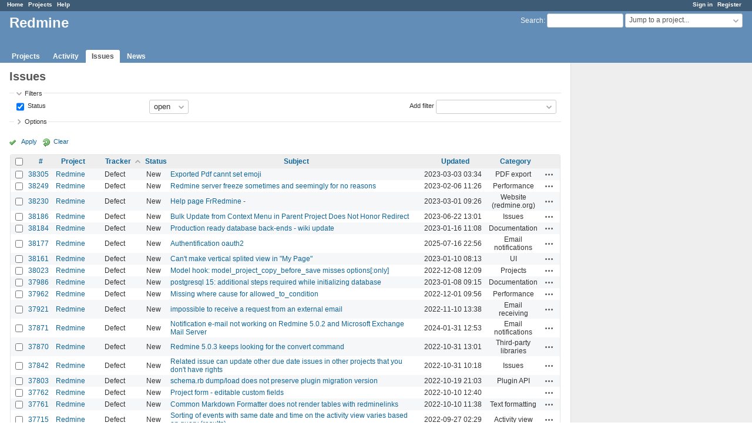

--- FILE ---
content_type: text/html; charset=utf-8
request_url: https://www.google.com/recaptcha/api2/aframe
body_size: 268
content:
<!DOCTYPE HTML><html><head><meta http-equiv="content-type" content="text/html; charset=UTF-8"></head><body><script nonce="le3a9wTKxRqk4IL7MSm5vg">/** Anti-fraud and anti-abuse applications only. See google.com/recaptcha */ try{var clients={'sodar':'https://pagead2.googlesyndication.com/pagead/sodar?'};window.addEventListener("message",function(a){try{if(a.source===window.parent){var b=JSON.parse(a.data);var c=clients[b['id']];if(c){var d=document.createElement('img');d.src=c+b['params']+'&rc='+(localStorage.getItem("rc::a")?sessionStorage.getItem("rc::b"):"");window.document.body.appendChild(d);sessionStorage.setItem("rc::e",parseInt(sessionStorage.getItem("rc::e")||0)+1);localStorage.setItem("rc::h",'1768380869068');}}}catch(b){}});window.parent.postMessage("_grecaptcha_ready", "*");}catch(b){}</script></body></html>

--- FILE ---
content_type: text/css
request_url: https://www.redmine.org/stylesheets/application.css?1679302129
body_size: 16275
content:
html, body { min-height: 100vh; }
html {overflow-y:scroll;}
body { font-family: Verdana, sans-serif; font-size: 12px; color:#333; margin: 0; padding: 0; min-width: 900px; }

h1, h2, h3, h4, h5, h6 {font-family: "Trebuchet MS", Verdana, sans-serif;padding: 2px 10px 1px 0px;margin: 0 0 10px 0;}
#content h1, h2, h3, h4, h5, h6 {color: #555;}
h2 {font-size: 20px;}
h3 {font-size: 16px;}
h4 {font-size: 13px; border-bottom: 1px solid #ccc; font-weight:normal;}
pre, code {font-family: Consolas, Menlo, "Liberation Mono", Courier, monospace;}
.wiki h1 {font-size: 2em;}
.wiki h2 {font-size: 1.8em;}
.wiki h3 {font-size: 1.5em;}
.wiki h4 {font-size: 1.2em; border: none; font-weight: bold;}
.wiki h5 {font-size: 1em;}
.wiki h6 {font-size: 1em; color: #8e8e8e;}

/***** Layout *****/
div#wrapper, div#wrapper2, div#wrapper3 { min-height: inherit; }
#wrapper {background: white;overflow: hidden;}
#wrapper3 { display: flex; flex-direction: column; }

#top-menu {background: #3E5B76; color: #fff; height:1.8em; font-size: 0.8em; padding: 2px 10px 0px 12px;}
#top-menu ul {margin: 0;  padding: 0;}
#top-menu li {
  float:left;
  list-style-type:none;
  margin: 0px 0px 0px 0px;
  padding: 0px 0px 0px 0px;
  white-space:nowrap;
}
#top-menu a {color: #fff; margin-right: 8px; font-weight: bold;}
#top-menu #loggedas { float: right; margin-right: 0.5em; color: #fff; }

#account {float:right;}

#header {min-height:5.3em;margin:0;background-color:#628DB6;color:#f8f8f8; padding: 4px 16px 20px 16px; position:relative;}
#header a {color:#f8f8f8;}
#header h1 { overflow: hidden; text-overflow: ellipsis; white-space: nowrap;}
#header h1 .breadcrumbs { display:block; font-size: .5em; font-weight: normal; }

#quick-search {float:right;}
#quick-search #q {width:130px; height:24px; box-sizing:border-box; vertical-align:middle; border:1px solid #ccc; border-radius:3px;}
#quick-search form {float:left; margin-right:3px;}
#quick-search form input {margin-top:0; margin-bottom:0;}
#quick-search form label {vertical-align:middle;}
#quick-search #project-jump {float:left;}

#main-menu {position: absolute;  bottom: 0px;  left: 10px; margin-right: -500px; width: 100%;}
#main-menu ul {margin: 0;  padding: 0; width: 100%; white-space: nowrap;}
#main-menu li {
  float:none;
  list-style-type:none;
  margin: 0px 2px 0px 0px;
  padding: 0px 0px 0px 0px;
  white-space:nowrap;
  display:inline-block;
}
#main-menu li a {
  display: block;
  color: #fff;
  text-decoration: none;
  font-weight: bold;
  margin: 0;
  padding: 4px 10px 4px 10px;
  border-top-left-radius: 3px;
  border-top-right-radius: 3px;
}
#main-menu li a:hover {background: #759FCF; color: #fff; }
#main-menu li:hover ul.menu-children, #main-menu li ul.menu-children.visible {display: block;}
#main-menu li a.selected, #main-menu li a.selected:hover {background: #fff; color: #555; }
#main-menu li a.new-object {background-color: #759FCF; }

#main-menu .menu-children {
  display: none;
  position:absolute;
  width: inherit;
  z-index:45;
  background-color:#fff;
  border-right: 1px solid #759FCF;
  border-bottom: 1px solid #759FCF;
  border-left: 1px solid #759FCF;
}
#main-menu .menu-children li {float:left; clear:both; width:100%;}
#main-menu .menu-children li a {color: #555; background-color:#fff; font-weight:normal; border-radius: 0;}
#main-menu .menu-children li a:hover {color: #fff; background-color: #759FCF;}

#main-menu .tabs-buttons {
  right: 6px;
  background-color: transparent;
  border-bottom-color: transparent;
}

#admin-menu ul {margin: 0;  padding: 0;}
#admin-menu li {margin: 0;  padding: 0 0 6px 0; list-style-type:none;}

#main {flex-grow: 2; display: flex; flex-direction: row-reverse;}

#sidebar{ flex-shrink: 0; padding-left: 20px; padding-right: 8px; background: #EEEEEE; border-left: 1px solid #ddd}
@media screen and (min-width: 0px) and (max-width: 1089px) {#sidebar{width: 22%;}}
@media screen and (min-width: 1090px) and (max-width: 1279px) {#sidebar{width: 240px;}}
@media screen and (min-width: 1280px) and (max-width: 1599px) {#sidebar{width: 280px;}}
@media screen and (min-width: 1600px) and (max-width: 1919px) {#sidebar{width: 320px;}}
@media screen and (min-width: 1920px) and (max-width: 2559px) {#sidebar{width: 360px;}}
@media screen and (min-width: 2560px) {#sidebar{width: 380px;}}
#sidebar h3{ font-size: 14px; margin-top:14px; color: #666;  }
#sidebar hr{ width: 100%; margin: 0 auto; height: 1px; background: #ccc; border: 0; }
* html #sidebar hr{ width: 95%; position: relative; left: -6px; color: #ccc; }
#sidebar .contextual { margin-right: 1em; }
#sidebar ul, ul.flat {margin: 0;  padding: 0;}
#sidebar ul li, ul.flat li {list-style-type:none;margin: 0px 2px 0px 0px; padding: 0px 0px 0px 0px;}
#sidebar div.wiki ul {margin:inherit; padding-left:40px;}
#sidebar div.wiki ul li {list-style-type:inherit;}
#sidebar a.icon-only {opacity: 0.4; margin-left: 5px;}
#sidebar a.icon-only:hover {opacity: 1;}
#sidebar span.icon-warning {margin-left: 5px;}
#sidebar li input[type=checkbox] {height: 20px;}

#content { flex-grow: 1; background-color: #fff; margin: 0px; padding: 10px 16px 10px 16px; overflow-x: auto;}
html>body #content { min-height: 600px; }
* html body #content { height: 600px; } /* IE */

#main.nosidebar #sidebar{ display: none; }

#footer {clear: both; border-top: 1px solid #bbb; font-size: 0.9em; color: #aaa; padding: 5px; text-align:center; background:#fff;}

#login-form {margin:5em auto 2em auto; padding:20px; width:340px; border:1px solid #FDBF3B; background-color:#FFEBC1; border-radius:4px; box-sizing: border-box;}
#login-form label {display:block; margin-bottom:5px; font-weight:bold;}
#login-form label[for=autologin] {font-weight:normal;}
#login-form input {height: 29px;}
#login-form input[type=text], #login-form input[type=password], #login-form input[type=submit] {display: block; width: 100%;}
#login-form input[type=text], #login-form input[type=password] {margin-bottom: 15px;}
#login-form a.lost_password {float:right; font-weight:normal;}
#login-form input#openid_url {background:#fff url(../images/openid-bg.gif) no-repeat 4px 50%; padding-left:24px !important;}
#login-form h3 {text-align: center;}

div.modal { border-radius:5px; background:#fff; z-index:50; padding:4px;}
div.modal h3.title {display:none;}
div.modal p.buttons {text-align:right; margin-bottom:0;}
div.modal .box p {margin: 0.3em 0;}

.clear:after{ content: "."; display: block; height: 0; clear: both; visibility: hidden; }

.mobile-show {display: none;}
.hidden {display: none;}
.inline-flex {display: inline-flex;}

/***** Links *****/
a, a:link, a:visited{ color: #169; text-decoration: none; }
a:hover, a:active{ color: #c61a1a; text-decoration: underline;}
a img{ border: 0; }

a.issue.closed, a.issue.closed:link, a.issue.closed:visited { color: #999; text-decoration: line-through; }
a.project.closed, a.project.closed:link, a.project.closed:visited { color: #999; }
a.user.locked, a.user.locked:link, a.user.locked:visited {color: #999;}

#sidebar a.selected {line-height:1.7em; padding:1px 3px 2px 2px; margin-left:-2px; background-color:#9DB9D5; color:#fff; border-radius:2px;}
#sidebar a.selected:hover {text-decoration:none;}
#admin-menu a {line-height:1.7em;}
#admin-menu a.selected {padding-left: 20px !important; background-position: 2px 40%;}

a.collapsible {padding-left: 12px; }

a#toggle-completed-versions {color:#999;}

/***** Dropdown *****/
.drdn {position:relative;}
.drdn-trigger {
  box-sizing:border-box;
  overflow:hidden;
  text-overflow:ellipsis;
  white-space:nowrap;
  cursor:pointer;
  user-select:none;
  -moz-user-select:none;
  -webkit-user-select:none;
}
.drdn-content {
  display:none;
  position:absolute;
  right:0px;
  top:25px;
  min-width:100px;
  background-color:#fff;
  border:1px solid #ccc;
  border-radius:4px;
  color:#555;
  z-index:99;
}
.drdn.expanded .drdn-content {display:block;}

.drdn-content .quick-search {margin:8px;}
.drdn-content .autocomplete {box-sizing: border-box; width:100% !important; height:28px;}
.drdn-content .autocomplete:focus {border-color:#5ad;}
.drdn-items {max-height:400px; overflow:auto;}
div + .drdn-items {border-top:1px solid #ccc;}
.drdn-items>* {
  display:block;
  border:1px solid #fff;
  overflow:hidden;
  text-overflow: ellipsis;
  white-space:nowrap;
  padding:4px 8px;
}
.drdn-items>a:hover {text-decoration:none;}
.drdn-items>*:focus {border:1px dotted #bbb;}

.drdn-items.selection>*:before {
  content:' ';
  display:inline-block;
  line-height:1em;
  width:1em;
  height:1em;
  margin-right:4px;
  font-weight:bold;
}
.drdn-items.selection>*.selected:before {
  content:"\2713 ";
}
.drdn-items.selection:empty {
  border: none;
}
.drdn-items>span {color:#999;}

.contextual .drdn-content {top:18px;}
.contextual .drdn-items {padding:2px; min-width: 160px;}
.contextual .drdn-items>a {padding: 5px 8px;}
.contextual .drdn-items>a.icon {padding-left: 24px; background-position-x: 4px;}
.contextual .drdn-items>a:hover {color:#2A5685; border:1px solid #628db6; background-color:#eef5fd; border-radius:3px;}

#project-jump.drdn {width:200px;display:inline-block;}
#project-jump .drdn-trigger {
  width:100%;
  height:24px;
  display:inline-block;
  padding:3px 18px 3px 6px;
  border-radius:3px;
  border:1px solid #ccc;
  margin:0 !important;
  vertical-align:middle;
  color:#555;
  background:#fff url(../images/arrow_down.png) no-repeat 97% 50%;
}
#project-jump .drdn.expanded .drdn-trigger {background-image:url(../images/arrow_up.png);}
#project-jump .drdn-content {width:280px;}
#project-jump .drdn-items>* {color:#555 !important;}
#project-jump .drdn-items>a:hover {background-color:#759FCF; color:#fff !important;}

/***** Tables *****/
table.list, .table-list { border: 1px solid #e4e4e4; width: 100%; margin-bottom: 4px; border-radius: 3px; border-spacing: 0; overflow: hidden;}
table.list th, .table-list-header { background-color:#EEEEEE; padding: 4px; white-space:nowrap; font-weight:bold; }
table.list td {text-align:center; vertical-align:middle; padding-right:10px;}
table.list td.id { width: 2%; text-align: center;}
table.list td.name, table.list td.description, table.list td.subject, table.list td.parent-subject, table.list td.comments, table.list td.roles, table.list td.attachments, table.list td.text,  table.list td.short_description {text-align: left;}

table.list td.attachments span {display: block; height: 16px;}
table.list td.attachments span a.icon-download {display: inline-block; visibility: hidden;}
table.list td.attachments span:hover a.icon-download {visibility: visible;}
table.list td.tick {width:15%}
table.list td.checkbox { width: 15px; padding: 2px 0 0 0; }
table.list .checkbox input {padding:0px; height: initial;}
table.list td.buttons, div.buttons { white-space:nowrap; text-align: right; }
table.list td.buttons a, div.buttons a { margin-right: 0.6em; }
table.list td.buttons a:last-child, div.buttons a:last-child { margin-right: 0; }
table.list td.buttons img, div.buttons img {vertical-align:middle;}
table.list td.reorder {width:15%; white-space:nowrap; text-align:center; }
table.list table.progress td {padding-right:0px;}
table.list caption { text-align: left; padding: 0.5em 0.5em 0.5em 0; }
table.list tr.overdue td.due_date  { color: #c22; }
#role-permissions-trackers table.list th {white-space:normal;}

.table-list-cell {display: table-cell; vertical-align: top; padding:2px; }
.table-list div.buttons {width: 15%;}

tr.project td.name a { white-space:nowrap; }
tr.project.closed, tr.project.archived { color: #aaa; }
tr.project.closed a, tr.project.archived a { color: #aaa; }

tr.issue { text-align: center; white-space: nowrap; }
tr.issue td.subject, tr.issue td.parent-subject, tr.issue td.category, td.assigned_to, td.last_updated_by, tr.issue td.string, tr.issue td.text, tr.issue td.list, tr.issue td.relations, tr.issue td.parent { white-space: normal; }
tr.issue td.relations { text-align: left; }
tr.issue td.done_ratio table.progress { margin-left:auto; margin-right: auto;}
tr.issue td.relations span {white-space: nowrap;}
table.issues td.block_column {color:#777; font-size:90%; padding:4px 4px 4px 24px; text-align:left; white-space:normal;}
table.issues td.block_column span {font-weight: bold; display: block; margin-bottom: 4px;}
table.issues td.block_column pre {white-space:normal;}

tr.idnt td.subject, tr.idnt td.name {background: url(../images/arrow_right.png) no-repeat 2px 50%;}
tr.idnt-1 td.subject, tr.idnt-1 td.name {padding-left: 24px; background-position: 8px 50%;}
tr.idnt-2 td.subject, tr.idnt-2 td.name {padding-left: 40px; background-position: 24px 50%;}
tr.idnt-3 td.subject, tr.idnt-3 td.name {padding-left: 56px; background-position: 40px 50%;}
tr.idnt-4 td.subject, tr.idnt-4 td.name {padding-left: 72px; background-position: 56px 50%;}
tr.idnt-5 td.subject, tr.idnt-5 td.name {padding-left: 88px; background-position: 72px 50%;}
tr.idnt-6 td.subject, tr.idnt-6 td.name {padding-left: 104px; background-position: 88px 50%;}
tr.idnt-7 td.subject, tr.idnt-7 td.name {padding-left: 120px; background-position: 104px 50%;}
tr.idnt-8 td.subject, tr.idnt-8 td.name {padding-left: 136px; background-position: 120px 50%;}
tr.idnt-9 td.subject, tr.idnt-9 td.name {padding-left: 152px; background-position: 136px 50%;}

table.issue-report {table-layout:fixed;}
.issue-report-graph {width: 75%; margin: 2em 0;}

tr.entry { border: 1px solid #f8f8f8; }
tr.entry td { white-space: nowrap; }
tr.entry td.filename {width:30%; text-align:left;}
tr.entry td.filename_no_report {width:70%; text-align:left;}
tr.entry td.size { text-align: right; font-size: 90%; }
tr.entry td.revision, tr.entry td.author { text-align: center; }
tr.entry td.age { text-align: right; }
tr.entry.file td.filename a { margin-left: 16px; }
tr.entry.file td.filename_no_report a { margin-left: 16px; }

tr span.expander, .gantt_subjects div > span.expander {background-position: 2px 50%; padding-left: 8px; margin-left: 0; cursor: pointer;}
.gantt_subjects div > span.expander {padding-left: 12px;}
.gantt_subjects div > span .icon-gravatar {float: none;}

tr.changeset { height: 20px }
tr.changeset ul, ol { margin-top: 0px; margin-bottom: 0px; }
tr.changeset td.revision_graph { width: 15%; background-color: #fffffb; }
tr.changeset td.author { text-align: center; width: 15%; white-space:nowrap;}
tr.changeset td.committed_on { text-align: center; width: 15%; white-space:nowrap;}

table.files tbody th {text-align:left;}
table.files tr.file td.filename { text-align: left; padding-left: 24px; }
table.files tr.file td.digest { font-size: 80%; }

table.members td.roles, table.memberships td.roles { width: 45%; }

table.messages td.last_message {text-align:left;}
tr.message { height: 2.6em; }
tr.message td.created_on { white-space: nowrap; }
tr.message td.last_message { font-size: 80%; white-space: nowrap; }
tr.message.sticky td.subject { font-weight: bold; }

body.avatars-on #replies .message.reply {padding-left: 32px;}
#replies .reply:target h4.reply-header {background-color:#DDEEFF;}
#replies h4 img.gravatar {margin-left:-32px;}

tr.version.closed, tr.version.closed a { color: #999; }
tr.version td.name { padding-left: 20px; }
tr.version td.date, tr.version td.status, tr.version td.sharing { text-align: center; white-space:nowrap; }

tr.member td.icon-user, #principals_for_new_member .icon-user {background:transparent;}

tr.user td {width:13%;white-space: nowrap;}
td.username, td.firstname, td.lastname, td.email {text-align:left !important;}
tr.user td.email { width:18%; }
tr.user.locked, tr.user.registered { color: #aaa; }
tr.user.locked a, tr.user.registered a { color: #aaa; }

table.permissions td.role {color:#999;font-size:90%;font-weight:normal !important;text-align:center;vertical-align:bottom;}
table.permissions tr.group>td:nth-of-type(1),
table.tracker-summary tr.group>td:nth-of-type(1) {font-weight: bold;}

tr.wiki-page-version td.updated_on, tr.wiki-page-version td.author {text-align:center;}

tr.time-entry { text-align: center; white-space: nowrap; }
tr.time-entry td.issue, tr.time-entry td.comments, tr.time-entry td.subject, tr.time-entry td.activity, tr.time-entry td.project { text-align: left; white-space: normal; }
td.hours { text-align: right; font-weight: bold; padding-right: 0.5em; }
td.hours .hours-dec { font-size: 0.9em; }

table.plugins td { vertical-align: middle; }
table.plugins td.configure { text-align: right; padding-right: 1em; }
table.plugins span.name { font-weight: bold; display: block; margin-bottom: 6px; }
table.plugins span.description { display: block; font-size: 0.9em; }
table.plugins span.url { display: block; font-size: 0.9em; }

table.list.enumerations {table-layout: fixed; margin-bottom: 2em;}

tr.group td { padding: 0.8em 0 0.5em 0.3em; border-bottom: 1px solid #ccc; text-align:left; background-color: #fff;}
tr.group span.count {top:-1px;}
tr.group span.name {font-weight:bold;}
tr.group span.totals {color: #aaa; font-size: 80%;}
tr.group span.totals .value {font-weight:bold; color:#777;}
tr.group a.toggle-all { color: #aaa; font-size: 80%; display:none; float:right; margin-right:4px;}
tr.group:hover a.toggle-all { display:inline;}
a.toggle-all:hover {text-decoration:none;}

table.list tbody tr.group:hover { background-color:inherit; }

table td {padding:2px;}
table p {margin:0;}

table.list:not(.odd-even) tbody tr:nth-child(odd), .odd, #issue-changesets div.changeset:nth-child(odd) { background-color:#f6f7f8; }
table.list:not(.odd-even) tbody tr:nth-child(even), .even, #issue-changesets div.changeset:nth-child(even) { background-color: #fff; }
table.list:not(.odd-even) tbody tr:nth-child(odd):hover, .odd:hover, #issue-changesets div.changeset:nth-child(odd):hover,
table.list:not(.odd-even) tbody tr:nth-child(even):hover, .even:hover, #issue-changesets div.changeset:nth-child(even):hover { background-color:#ffffdd; }

tr.builtin td.name {font-style:italic;}

a.sort { padding-right: 16px; background-position: 100% 50%; background-repeat: no-repeat; }

table.boards a.board { background: url(../images/comment.png) no-repeat 0% 50%; padding-left: 20px; }
table.boards td.last-message {text-align:left;font-size:80%;}

div.table-list.boards .table-list-cell.name {width: 30%;}

#query_form_content {font-size:90%;}
#query_form_with_buttons > p.contextual {font-size:12px; margin:12px 0px;}

.query_sort_criteria_count {
  display: inline-block;
  min-width: 1em;
}

.query-columns>span {
  display:inline-block;
  height:100%;
  vertical-align: middle;
}
.query-columns label {
  display:block;
}
.query-columns .buttons input[type=button] {
  width:35px;
  display:block;
}
.query-columns select {
  min-width:150px;
}

.query-totals {text-align:right; margin-top:-2.3em;}
.query-totals>span:not(:first-child) {margin-left:0.6em;}
.query-totals .value {font-weight:bold;}
body.controller-timelog .query-totals {margin-top:initial;}

td.center {text-align:center;}

#watchers select {width: 95%; display: block;}
#watchers img.gravatar {margin: 0 4px 2px 0;}
#users_for_watcher img.gravatar {padding-bottom: 2px; margin-right: 4px;}

span#watchers_inputs {overflow:auto; display:block;}
span.search_for_watchers {display:block;}
span.search_for_watchers, span.add_attachment {font-size:80%; line-height:2.5em;}
span.add_attachment a {padding-left:16px; background: url(../images/bullet_add.png) no-repeat 0 50%; }

input:disabled, select:disabled, textarea:disabled {
  cursor: not-allowed;
  color: graytext;
  background-color: #ebebe4;
}


.highlight { background-color: #FCFD8D;}
.highlight.token-1 { background-color: #faa;}
.highlight.token-2 { background-color: #afa;}
.highlight.token-3 { background-color: #aaf;}

.box{
  padding:6px;
  margin-bottom: 10px;
  background-color:#f6f6f6;
  color:#505050;
  line-height:1.5em;
  border: 1px solid #e4e4e4;
  word-wrap: break-word;
  border-radius: 3px;
}

div.square {
  border: 1px solid #999;
  float: left;
  margin: .3em .4em 0 .4em;
  overflow: hidden;
  width: .6em; height: .6em;
}
.contextual {float:right; white-space: nowrap; line-height:1.4em;margin:5px 0px; padding-left: 10px; font-size:0.9em;}
.contextual .icon {padding-top: 2px; padding-bottom: 3px;}
.contextual input, .contextual select {font-size:0.9em;}
.message .contextual { margin-top: 0; }

.splitcontent {overflow: auto; display: flex; flex-wrap: wrap;}
.splitcontentleft {flex: 1; margin-right: 5px;}
.splitcontentright {flex: 1; margin-left: 5px;}
.splitcontenttop {flex: 2; flex-basis: 100%;}

form {display: inline;}
input, select, button {vertical-align: middle; margin-top: 1px; margin-bottom: 1px; height: 24px; padding: 0 7px;}
input, select, textarea, button { color: #333; background-color: #fff; border:1px solid #ccc; border-radius:3px; box-sizing: border-box;}
select {
  -webkit-appearance: none;
  -moz-appearance: none;
  -ms-appearance: none;
  -o-appearance: none;
  appearance: none;
  background-color: #fff;
  background-image: url(../images/arrow_down.png);
  background-repeat: no-repeat;
  background-position: calc(100% - 7px) 50%;
  padding-right: 20px;
}
input[type="file"] {border: 0; padding-left: 0; padding-right: 0; height: initial; background-color: initial; }
input[type="submit"], button[type="submit"] {
  -webkit-appearance: button;
  cursor: pointer;
  background-color: #fff;
  height: 28px;
  -webkit-transition: background-color 100ms linear;
  -moz-transition: background-color 100ms linear;
  -o-transition: background-color 100ms linear;
  transition: background-color 100ms linear;
}
input[type="submit"]:hover, button[type="submit"]:hover {
  background-color: #ddd;
}

input[type="text"]:focus, input[type="text"]:active,
input[type="password"]:focus, input[type="password"]:active,
input[type="date"]:focus, input[type="date"]:active,
input[type="number"]:focus, input[type="number"]:active,
select:focus, select:active,
textarea:focus, textarea:active {
  border: 1px solid #5ad;
  outline: none;
}

select[multiple=multiple] {background: #fff; padding-right: initial; height: auto;}
fieldset {border: 1px solid #e4e4e4; margin:0; min-width: inherit;}
legend {color: #333;}
hr { width: 100%; height: 1px; background: #ccc; border: 0;}
blockquote { font-style: italic; border-left: 3px solid #e0e0e0; padding-left: 0.6em; margin-left: 0;}
blockquote blockquote { margin-left: 0;}
abbr, span.field-description[title] { border-bottom: 1px dotted #aaa; cursor: help; }
textarea.wiki-edit {width:99%; resize:vertical; box-sizing: border-box;}
body.textarea-monospace textarea.wiki-edit {font-family: Consolas, Menlo, "Liberation Mono", Courier, monospace; font-size: 12px;}
body.textarea-proportional textarea.wiki-edit {font-family: Verdana, sans-serif; font-size: 12px;}
li p {margin-top: 0;}
div.issue {background:#ffffdd; padding:6px; margin-bottom:6px; border: 1px solid #d7d7d7; border-radius:3px;}
p.breadcrumb { font-size: 0.9em; margin: 4px 0 4px 0;}
p.subtitle { font-size: 0.9em; margin: -6px 0 12px 0; font-style: italic; }
p.footnote { font-size: 0.9em; margin-top: 0px; margin-bottom: 0px; }
.wiki-class-ltr {direction:ltr !important;}
.wiki-class-rtl {direction:rtl !important;}

div.issue div.subject div div { padding-left: 16px; word-break: break-word; }
div.issue div.subject p {margin: 0; margin-bottom: 0.1em; font-size: 90%; color: #999;}
div.issue div.subject>div>p { margin-top: 0.5em; }
div.issue div.subject h3 {margin: 0; margin-bottom: 0.1em;}
div.issue p.author {margin-top:0.5em;}
div.issue span.private, div.journal span.private {font-size: 60%;}
div.issue .next-prev-links {color:#999;}
div.issue .attributes {margin-top: 2em;}
div.issue .attributes .attribute {padding-left:180px; clear:left; min-height: 1.8em;}
div.issue .attributes .attribute .label {width: 170px; margin-left:-180px; font-weight:bold; float:left;  overflow:hidden; text-overflow: ellipsis;}
div.issue .attribute .value {overflow:auto; text-overflow: ellipsis;}
div.issue .attribute.string_cf .value .wiki p {margin-top: 0; margin-bottom: 0;}
div.issue .attribute.text_cf .value .wiki p:first-of-type {margin-top: 0;}
div.issue.overdue .due-date .value { color: #c22; }
body.controller-issues h2.inline-flex {padding-right: 0}

#issue_tree table.issues, #relations table.issues { border: 0; }
#issue_tree td.checkbox, #relations td.checkbox {display:none;}
#issue_tree td.buttons, #relations td.buttons {padding:0;}
#issue_tree .issues-stat {font-size: 80%}
#issue_tree .issues-stat .badge {bottom: initial;}
#issue_tree .issue > td, #relations .issue > td, #issue_tree .issue .user {
  text-overflow: ellipsis; /* if text exceeds its space, add ... */
  overflow: hidden;
}
#issue_tree .issue > td.subject, #relations .issue > td.subject {
  width: 50%;
  word-break: break-word; /* break word if subject is too long */
  padding-right: 25px; /* this is the spaces that .buttons uses next to subject */
}
#issue_tree .issue > td.assigned_to, #relations .issue > td.assigned_to {
  white-space: nowrap;
}
#trackers_description {display:none;}
#trackers_description dt {font-weight: bold; text-decoration: underline;}
#trackers_description dd {margin: 0; padding: 0 0 1em 0;}

#issue-form .assign-to-me-link { padding-left: 5px; }

fieldset.collapsible {border-width: 1px 0 0 0;}
fieldset.collapsible>legend { cursor:pointer; padding-left: 18px; background-position: 4px;}

fieldset#date-range p { margin: 2px 0 2px 0; }
fieldset#filters table { border-collapse: collapse; }
fieldset#filters table td { padding: 0; vertical-align: middle; }
fieldset#filters tr.filter { height: 2.1em; }
fieldset#filters td.field { width:230px; }
fieldset#filters td.operator { width:130px; }
fieldset#filters td.operator select {max-width:120px;}
fieldset#filters td.values { white-space:nowrap; }
fieldset#filters td.values select {min-width:130px;}

#filters-table {width:60%; float:left;}
.add-filter {width:35%; float:right; text-align: right; vertical-align: top;}

#issue_is_private_wrap {float:right; margin-right:1em;}
.toggle-multiselect { margin-right:5px; cursor:pointer;}
.buttons { font-size: 0.9em; margin-bottom: 1.4em; margin-top: 1em; }
.buttons .icon {padding-bottom:3px; padding-top:1px;}

div#issue-changesets {float:right; width:45%; margin-left: 1em; margin-bottom: 1em; background: #fff; padding-left: 1em; font-size: 90%;}
div#issue-changesets div.changeset {border-bottom: 1px solid #ddd; padding: 4px;}
div#issue-changesets p { margin-top: 0; margin-bottom: 1em;}
.changeset-comments {margin-bottom:1em;}

div.journal .contextual {margin-top: 0;}
div.journal.private-notes .wiki {border-left:2px solid #d22; padding-left:4px; margin-left:-6px;}
div.journal ul.details, ul.revision-info {color:#959595; margin-bottom: 1.5em;}
div.journal ul.details a, ul.revision-info a {color:#70A7CD;}
div.journal ul.details a:hover, ul.revision-info a:hover {color:#D14848;}
body.avatars-on div.journal {padding-left:32px;}
div.journal h4 img.gravatar {margin-left:-32px;}

#history .tab-content {
  padding: 0 6px;
  margin-bottom: 10px;
  border-right: 1px solid #d7d7d7;
  border-bottom: 1px solid #d7d7d7;
  border-left: 1px solid #d7d7d7;
  border-radius: 0 0 3px 3px / 0 0 3px 3px;
}

#history div:target h4.note-header {background-color:#DDEEFF;}
#history p.nodata {display: none;}

div#activity dl, #search-results { margin-left: 2em; }
div#activity dd, #search-results dd { margin-bottom: 1em; padding-left: 18px; font-size: 0.9em; }
div#activity dt.me .time { border-bottom: 1px solid #999; }
div#activity dt .time { color: #777; font-size: 80%; }
div#activity dd .description, #search-results dd .description { font-style: italic; }
div#activity span.project:after, #search-results span.project:after { content: " -"; }
div#activity dd span.description, #search-results dd span.description { display:block; color: #808080; }
div#activity dt.grouped {margin-left:5em;}
div#activity dd.grouped {margin-left:9em;}
div#activity dt.icon {background-position: 0 10px !important;}
div#activity h3 {
  padding: 5px;
  background-color: #eeeeee;
}
div#activity dt {
  padding-top: 10px;
  border-top: 1px solid #eeeeee;
}
div#activity dl dt:first-child {
  border: 0px;
}

#search-results dd { margin-bottom: 1em; padding-left: 20px; margin-left:0px; }

div#search-results-counts {float:right;}
div#search-results-counts ul { margin-top: 0.5em; }
div#search-results-counts  li { list-style-type:none; float: left; margin-left: 1em; }

div#roadmap .related-issues { margin-bottom: 1em; }
div#roadmap .related-issues td.checkbox { display: none; }
div#roadmap .related-issues td.assigned_to { width:1px; white-space:nowrap; padding: 0; }
div#roadmap .related-issues td.assigned_to img { padding-left: 4px; padding-right: 4px;}
div#roadmap .wiki h1:first-child { display: none; }
div#roadmap .wiki h1 { font-size: 120%; }
div#roadmap .wiki h2 { font-size: 110%; }
div#roadmap h2, div#roadmap h3 {padding-right: 0;}
body.controller-versions.action-show div#roadmap .related-issues {width:70%;}

div#roadmap .version-article {padding-bottom: 12px;}

div#version-summary { float:right; width:28%; margin-left: 16px; margin-bottom: 16px; background-color: #fff; }
div#version-summary fieldset { margin-bottom: 1em; }
div#version-summary fieldset.time-tracking table { width:100%; }
div#version-summary th, div#version-summary td.total-hours { text-align: right; }

table#time-report td.hours, table#time-report th.period, table#time-report th.total { text-align: right; padding-right: 0.5em; }
table#time-report tbody tr.subtotal { font-style: italic; color:#777;}
table#time-report tbody tr.subtotal td.hours { color:#b0b0b0; }
table#time-report tbody tr.total { font-weight: bold; background-color:#EEEEEE; border-top:1px solid #e4e4e4;}
table#time-report .hours-dec { font-size: 0.9em; }

div.wiki-page .contextual a {opacity: 0.4}
div.wiki-page .contextual a:hover {opacity: 1}

div.wiki a:target + h1, div.wiki a:target + h2, div.wiki a:target + h3, div.wiki a:target + h4, div.wiki a:target + h5, div.wiki a:target + h6 {
  background-color:#DDEEFF;
}

.wiki-update-info {text-align:right; color:#666; font-size:90%;}

form .attributes select { width: 60%; }
form .attributes select + a.icon-only { vertical-align: middle; margin-left: 4px; }
input#issue_subject, input#document_title { width: 99%; }
select#issue_done_ratio { width: 95px; }

ul.projects {margin:0; padding-left:1em;}
ul.projects ul.projects {padding-left:1.6em;}
ul.projects.root {margin:0; padding:0;}
ul.projects li.root, ul.projects li.child {list-style-type:none;}
ul.projects li.root div.archived, ul.projects li.child div.archived {color: #aaa;}
ul.projects div.description ul li {list-style-type:initial;}

#projects-index {
  column-count: auto;
  column-width: 400px;
  -webkit-column-count: auto;
  -webkit-column-width: 400px;
  -webkit-column-gap : 0.5rem;
  -moz-column-count: auto;
  -moz-column-width: 400px;
  -moz-column-gap : 0.5rem;
  margin-bottom: 1.2em;
}
#projects-index li.root ul.projects { border-left: 3px solid #e0e0e0; padding-left:1em;}
#projects-index ul.projects li.root {
  margin-bottom: 1em;
  padding: 15px 20px;
  border: 1px solid #d7d7d7;
  border-radius: 3px;
  box-sizing: border-box;
  -moz-box-sizing: border-box;
  -webkit-box-sizing: border-box;
  break-inside: avoid-column;
  -webkit-break-inside: avoid-column;
  -moz-break-inside: avoid-column;
  page-break-inside:avoid;
  -webkit-column-break-inside: avoid;
  -moz-column-break-inside: avoid;
  width: 100%;
}
#projects-index ul.projects li.child {margin-top: 1em;}
#projects-index ul.projects div.root a.project { font-family: "Trebuchet MS", Verdana, sans-serif; font-weight: bold; font-size: 16px; margin: 0 0 10px 0; }
#projects-index ul.projects div.description {
  padding-top: 0.5em;
}
#projects-index a.icon-user, a.icon-bookmarked-project {padding-left:0; padding-right:20px; background-position:98% 50%;}
#projects-index a.icon-user.icon-bookmarked-project {
  background-image: url(../images/tag_blue.png), url(../images/user.png);
  background-position: bottom 0px right 0px, bottom 0px right 20px;
  padding-right: 40px;
  padding-top: 4px;
}

#notified-projects>ul, #tracker_project_ids>ul, #custom_field_project_ids>ul {max-height:250px; overflow-y:auto;}

ul.subprojects {list-style: none; display: inline-block; padding: 0; margin: 0;}
ul.subprojects li {float: left;}
ul.subprojects li:not(:last-child)::after {content: ', '; white-space: pre;}

#related-issues li img {vertical-align:middle;}

ul.properties {padding:0; font-size: 0.9em; color: #777;}
ul.properties li {list-style-type:none;}
ul.properties li span {font-style:italic;}

.total-hours { font-size: 110%; font-weight: bold; }
.total-hours span.hours-int { font-size: 120%; }

.autoscroll {overflow-x: auto; padding:1px; margin-bottom: 1.2em; position: relative;}
#user_login, #user_firstname, #user_lastname, #user_mail, #my_account_form select, #user_form select, #user_identity_url { width: 90%; }

#workflow_copy_form select { width: 200px; }
table.transitions td.enabled {background: #bfb;}
#workflow_form table select {font-size:90%; max-width:100px;}
table.fields_permissions td.readonly {background:#ddd;}
table.fields_permissions td.required {background:#d88;}

select.expandable {vertical-align:top;}

textarea#custom_field_possible_values {width: 95%; resize:vertical}
textarea#custom_field_default_value {width: 95%; resize:vertical}
.sort-handle {display:inline-block; vertical-align:middle; cursor: move;}

input#content_comments {width: 99%}

span.pagination {margin-left:3px; color:#888; display:block;}
.pagination ul.pages {
  margin: 0 5px 0 0;
  padding: 0;
  display: inline;
}
.pagination ul.pages li {
  display: inline-block;
  padding: 0;
  border: 1px solid #ddd;
  margin-left: -1px;
  line-height: 2em;
  margin-bottom: 1em;
  white-space: nowrap;
  text-align: center;
}
.pagination ul.pages li a,
.pagination ul.pages li span {
  padding: 3px 8px;
}
.pagination ul.pages li:first-child {
  border-top-left-radius: 4px;
  border-bottom-left-radius: 4px;
}
.pagination ul.pages li:last-child {
  border-top-right-radius: 4px;
  border-bottom-right-radius: 4px;
}
.pagination ul.pages li.current {
  color: white;
  background-color: #628DB6;
  border-color: #628DB6;
}
.pagination ul.pages li.page:hover {
  background-color: #ddd;
}
.pagination ul.pages li.page a:hover,
.pagination ul.pages li.page a:active {
  color: #169;
  text-decoration: inherit;
}
.pagination .per-page span.selected {
  font-weight: bold;
}
span.pagination>span {white-space:nowrap;}
.controller-attachments.action-show span.pagination{
  display: block;
  margin-top: 1.2em;
}

#search-form fieldset p {margin:0.2em 0;}
#csv-export-options fieldset {padding: 0;}

/***** Tabular forms ******/
.tabular p{
  margin: 0;
  padding: 3px 0 3px 0;
  padding-left: 180px; /* width of left column containing the label elements */
  min-height: 2em;
  clear:left;
}
html>body .tabular p {overflow:hidden;}

.tabular input, .tabular select {max-width:95%}
.tabular textarea {width:95%; resize:vertical;}
input#twofa_code, img#twofa_code { width: 140px; }
ul.twofa_backup_codes { list-style-type: none; padding: 0; display: inline-block; columns: 14em 2;}
ul.twofa_backup_codes code { font-size: 16px; line-height: 2em }

.tabular label{
  font-weight: bold;
  float: left;
  text-align: right;
  /* width of left column */
  margin-left: -180px;
  /* width of labels. Should be smaller than left column to create some right margin */
  width: 175px;
  line-height: 24px;
}

.tabular label.floating{
  font-weight: normal;
  margin-left: 0px;
  text-align: left;
  width: 270px;
}

label.block {
  display: block;
  width: auto !important;
}

.tabular label.block{
  font-weight: normal;
  margin-left: 0px !important;
  text-align: left;
  float: none;
}

.tabular label.inline{
  font-weight: normal;
  float:none;
  margin-left: 5px !important;
  width: auto;
}

.tabular label.error {
  color: #bb0000;
}

.tabular label.error + * {
  border: 1px solid #bb0000;
}

label.no-css {
  font-weight: inherit;
  float:none;
  text-align:left;
  margin-left:0px;
  width:auto;
}
input#time_entry_comments { width: 90%;}
input#months { width: 46px; }

.jstBlock .jstTabs, .jstBlock .wiki-preview { width: 99%; }

.jstBlock .jstTabs { padding-right: 6px; }
.jstBlock .wiki-preview { padding: 2px; }
.jstBlock .wiki-preview p:first-child { padding-top: 0 !important; margin-top: 0 !important;}
.jstBlock .wiki-preview p:last-child { padding-bottom: 0 !important; margin-bottom: 0 !important;}

.tabular .wiki-preview, .tabular .jstTabs {width: 95%;}
.tabular.settings .wiki-preview, .tabular.settings .jstTabs { width: 99%; }
.tabular.settings .wiki-preview p {padding-left: 0 !important}
.tabular .wiki-preview p {
  min-height: initial;
  padding: 0;
  padding-top: 1em !important;
  padding-bottom: 1em !important;
  overflow: initial;
}

.tabular.settings p { padding-left: 300px; }
.tabular.settings label{ margin-left: -300px; width: 295px; }
.tabular.settings textarea, .tabular.settings .wiki-preview, .tabular.settings .jstTabs { width: 99%; }

.settings.enabled_scm table {width:100%}
.settings.enabled_scm td.scm_name{ font-weight: bold; }

fieldset.settings label { display: block; }
fieldset#notified_events .parent { padding-left: 20px; }

span.required {color: #bb0000;}
.summary {font-style: italic;}

.check_box_group {
  display:block;
  width:95%;
  max-height:120px;
  overflow-y:auto;
  padding:2px 4px 4px 2px;
  background:#fff;
  border:1px solid #9EB1C2;
  border-radius:2px
}
.check_box_group label {
  font-weight: normal;
  margin-left: 0px !important;
  text-align: left;
  float: none;
  display: block;
  width: auto;
}
.check_box_group.bool_cf {border:0; background:inherit;}
.check_box_group.bool_cf label {display: inline;}

.attachments_fields input.description, #existing-attachments input.description {margin-left:4px; width:340px;}
.attachments_fields>span, #existing-attachments>span {display:block; white-space:nowrap;}
.attachments_fields input.filename, #existing-attachments .filename {border:0; width:250px; color:#555; background-color:inherit; }
.tabular input.filename {max-width:75% !important;}
.attachments_fields input.filename {height:1.8em;}
.attachments_fields .ajax-waiting input.filename {background:url(../images/hourglass.png) no-repeat 0px 50%;}
.attachments_fields .ajax-loading input.filename {background:url(../images/loading.gif) no-repeat 0px 50%;}
.attachments_fields div.ui-progressbar { width: 100px; height:14px; margin: 2px 0 -5px 8px; display: inline-block; }

a.remove-upload:hover {text-decoration:none !important;}
.existing-attachment.deleted .filename {text-decoration:line-through; color:#999 !important;}

div.fileover, p.custom-field-filedroplistner.fileover { background-color: lavender; }

div.attachments p { margin:4px 0 2px 0; }
div.attachments img { vertical-align: middle; }
div.attachments span.author { font-size: 0.9em; color: #888; }

div.thumbnails {margin:0.6em;}
div.thumbnails div {background:#fff;border:2px solid #ddd;display:inline-block;margin-right:2px;}
div.thumbnails img {margin: 3px; vertical-align: middle;}
#history div.thumbnails {margin-left: 2em;}

p.other-formats { text-align: right; font-size:0.9em; color: #666; }
.other-formats span + span:before { content: "| "; }

a.atom { background: url(../images/feed.png) no-repeat 1px 50%; padding: 2px 0px 3px 16px; }

em.info {font-style:normal;display:block;font-size:90%;color:#888;}
em.info.error {padding-left:20px; background:url(../images/exclamation.png) no-repeat 0 50%;}

textarea.text_cf {width:95%; resize:vertical;}
input.string_cf, input.link_cf {width:95%;}
select.bool_cf {width:auto !important;}

#tab-content-modules fieldset p {margin:3px 0 4px 0;}

#tab-content-users .splitcontentleft {width: 64%;}
#tab-content-users .splitcontentright {width: 34%;}
#tab-content-users fieldset {padding:1em; margin-bottom: 1em;}
#tab-content-users fieldset label {display: block;}
#tab-content-users #principals {max-height: 400px; overflow: auto;}

#users_for_watcher {height: 200px; overflow:auto;}
#users_for_watcher label {display: block;}

input#principal_search, input#user_search {width:90%}
.roles-selection label {display:inline-block; width:210px;}

input.autocomplete {
  background: #fff url(../images/magnifier.png) no-repeat 2px 50%; padding-left:20px !important;
}
input.autocomplete.ajax-loading {
  background-image: url(../images/loading.gif);
}

.role-visibility {padding-left:2em;}

.objects-selection {
  height: 300px;
  overflow: auto;
  margin-bottom: 1em;
}

.objects-selection label {
  display: block;
}

.objects-selection>div, #user_group_ids {
  column-count: auto;
  column-width: 200px;
  -webkit-column-count: auto;
  -webkit-column-width: 200px;
  -webkit-column-gap : 0.5rem;
  -webkit-column-rule: 1px solid #ccc;
  -moz-column-count: auto;
  -moz-column-width: 200px;
  -moz-column-gap : 0.5rem;
  -moz-column-rule: 1px solid #ccc;
}

/***** Flash & error messages ****/
#errorExplanation, div.flash, .nodata, .warning, .conflict {
  padding: 6px 4px 6px 30px;
  margin-bottom: 12px;
  font-size: 1.1em;
  border: 1px solid;
  border-radius: 3px;
}

div.flash {margin-top: 8px;}

div.flash.error, #errorExplanation {
  background: url(../images/exclamation.png) 8px 50% no-repeat;
  background-color: #ffe3e3;
  border-color: #d88;
  color: #880000;
}

div.flash.notice {
  background: url(../images/true.png) 8px 5px no-repeat;
  background-color: #dfffdf;
  border-color: #9fcf9f;
  color: #005f00;
}

div.flash.warning, .conflict {
  background: url(../images/warning.png) 8px 5px no-repeat;
  background-color: #F3EDD1;
  border-color: #eadbbc;
  color: #A6750C;
  text-align: left;
}

.nodata, .warning {
  text-align: center;
  background-color: #F3EDD1;
  border-color: #eadbbc;
  color: #A6750C;
}

#errorExplanation ul { font-size: 0.9em;}
#errorExplanation h2, #errorExplanation p { display: none; }

.conflict-details {font-size:80%;}

/***** Ajax indicator ******/
#ajax-indicator {
position: absolute; /* fixed not supported by IE */
background-color:#eee;
border: 1px solid #bbb;
top:35%;
left:40%;
width:20%;
font-weight:bold;
text-align:center;
padding:0.6em;
z-index:100;
opacity: 0.5;
}

html>body #ajax-indicator { position: fixed; }

#ajax-indicator span {
background-position: 0% 40%;
background-repeat: no-repeat;
background-image: url(../images/loading.gif);
padding-left: 26px;
vertical-align: bottom;
}

/***** Calendar *****/
table.cal {width: 100%; margin: 0 0 6px 0; border: 1px solid #c0c0c0; border-spacing: 0; border-radius: 3px;}
table.cal thead th {width: 14%; background-color:#EEEEEE; padding: 4px; }
table.cal thead th.week-number {width: auto;}
table.cal tbody tr {height: 100px;}
table.cal td .icon {padding-top: 2px; padding-bottom: 3px;}
table.cal td {border: 1px solid #d7d7d7; vertical-align: top; font-size: 0.9em; border-bottom: 0; border-right: 0;}
table.cal td.week-number { background-color:#EEEEEE; padding: 4px; border:none; font-size: 1em;}
table.cal td p.day-num {font-size: 1.1em; text-align:right;}
table.cal td.odd p.day-num {color: #bbb;}
table.cal td.today {background:#ffffdd;}
table.cal td.today p.day-num {font-weight: bold;}
table.cal td.nwday:not(.odd) {background-color:#f1f1f1;}
table.cal .starting a.issue, p.cal.legend .starting {background: url(../images/bullet_go.png) no-repeat -1px -2px; padding-left:16px;}
table.cal .ending a.issue, p.cal.legend .ending {background: url(../images/bullet_end.png) no-repeat -1px -2px; padding-left:16px;}
table.cal .starting.ending a.issue, p.cal.legend .starting.ending {background: url(../images/bullet_diamond.png) no-repeat -1px -2px; padding-left:16px;}
p.cal.legend span {display:block;}

/***** Tooltips ******/
.tooltip{position:relative;z-index:24;}
.tooltip:hover{z-index:25;color:#000;}
.tooltip span.tip{display: none; text-align:left;}
.tooltip span.tip a { color: #169 !important; }

.tooltip span.tip img.gravatar {
  float: none;
  margin: 0;
}

div.tooltip:hover span.tip{
display:block;
position:absolute;
top:12px; width:270px;
border:1px solid #555;
background-color:#fff;
padding: 4px;
font-size: 0.8em;
color:#505050;
}

table.cal div.tooltip:hover span.tip {
  top: 25px;
}

img.ui-datepicker-trigger {
  cursor: pointer;
  vertical-align: middle;
  margin-left: 4px;
}

/***** Progress bar *****/
table.progress {
  border-collapse: collapse;
  border-spacing: 0pt;
  empty-cells: show;
  text-align: center;
  float:left;
  margin: 1px 6px 1px 0px;
  width:80px;
}

table.progress td { height: 1em; }
table.progress td.closed { background: #BAE0BA none repeat scroll 0%; }
table.progress td.done { background: #D3EDD3 none repeat scroll 0%; }
table.progress td.todo { background: #eee none repeat scroll 0%; }
p.percent {font-size: 80%; margin:0;}
p.progress-info {clear: left; font-size: 80%; margin-top:-4px; color:#777;}

.version-overview table.progress {width:40em;}
.version-overview table.progress td { height: 1.2em; }

/***** Tabs *****/
#content .tabs {height: 2.6em; margin-bottom:1.2em; position:relative; overflow:hidden;}
#content .tabs ul {margin:0; position:absolute; bottom:0; padding-left:0.5em; min-width: 2000px; width: 100%;  border-bottom: 1px solid #bbbbbb;}
#content .tabs ul li {
  float:left;
  list-style-type:none;
  white-space:nowrap;
  margin-right:4px;
  position:relative;
  margin-bottom:-1px;
}
#content .tabs ul li a{
  display:block;
  font-size: 0.9em;
  text-decoration:none;
  line-height:1.3em;
  padding:4px 6px 4px 6px;
  border: 1px solid #ccc;
  border-bottom: 1px solid #bbbbbb;
  color:#999;
  font-weight:bold;
  border-top-left-radius:3px;
  border-top-right-radius:3px;
}

#content .tabs ul li a:hover {
  color:#777;
  text-decoration:none;
}

#content .tabs ul li a.selected {
  background-color: #fff;
  border: 1px solid #bbbbbb;
  border-bottom: 1px solid #fff;
  color:#444;
}

#content .tabs ul li a.selected:hover {background-color: #fff;}

div.tabs-buttons { position:absolute; right: 0; width: 54px; height: 24px; background: white; bottom: 0; border-bottom: 1px solid #bbbbbb; }

button.tab-left, button.tab-right {
  font-size: 0.9em;
  cursor: pointer;
  height:24px;
  border: 1px solid #ccc;
  border-bottom: 1px solid #bbbbbb;
  position:absolute;
  padding:4px;
  width: 24px;
  bottom: -1px;
}
button.tab-left:hover, button.tab-right:hover {
  background-color: #f5f5f5;
}
button.tab-left:focus, button.tab-right:focus {
  outline: 0;
}

button.tab-left {
  right: 28px;
  background: #eeeeee url(../images/arrow_left.png) no-repeat 50% 50%;
  border-top-left-radius:3px;
}

button.tab-right {
  right: 4px;
  background: #eeeeee url(../images/arrow_right.png) no-repeat 50% 50%;
  border-top-right-radius:3px;
}

button.tab-left.disabled, button.tab-right.disabled {
  background-color: #ccc;
  cursor: unset;
}

/***** Diff *****/
.diff_out { background: #fcc; }
.diff_out span { background: #faa; }
.diff_in { background: #cfc; }
.diff_in span { background: #afa; }

.text-diff {
  padding: 1em;
  background-color:#f6f6f6;
  color:#505050;
  border: 1px solid #e4e4e4;
  white-space: pre-wrap;
}

/***** Wiki *****/
div.wiki table {
  border-collapse: collapse;
  margin-bottom: 1em;
}

div.wiki table, div.wiki td, div.wiki th {
  border: 1px solid #bbb;
  padding: 4px;
}

div.wiki .wiki-class-noborder, div.wiki .wiki-class-noborder td, div.wiki .wiki-class-noborder th {border:0;}

div.wiki .external {
  background-position: 0% 60%;
  background-repeat: no-repeat;
  padding-left: 12px;
  background-image: url(../images/external.png);
}

div.wiki a {word-wrap: break-word;}
div.wiki a.new {color: #b73535;}

div.wiki ul, div.wiki ol {margin-bottom:1em;}
div.wiki li>ul, div.wiki li>ol {margin-bottom: 0;}

div.wiki pre {
  margin: 1em 1em 1em 1.6em;
  padding: 8px;
  background-color: #fafafa;
  border: 1px solid #e2e2e2;
  border-radius: 3px;
  width:auto;
  overflow-x: auto;
  overflow-y: hidden;
}

div.wiki *:not(pre)>code, div.wiki>code {
  background: rgba(62, 91, 118, 0.08);
  padding: 0.1em 0.1em;
  border-radius: 0.1em;
}

div.wiki ul.toc {
  background-color: #ffffdd;
  border: 1px solid #e4e4e4;
  padding: 4px;
  line-height: 1.2em;
  margin-bottom: 12px;
  margin-right: 12px;
  margin-left: 0;
  display: table
}
* html div.wiki ul.toc { width: 50%; } /* IE6 doesn't autosize div */

div.wiki ul.toc.right { float: right; margin-left: 12px; margin-right: 0; width: auto; }
div.wiki ul.toc.left  { float: left; margin-right: 12px; margin-left: 0; width: auto; }
div.wiki ul.toc ul { margin: 0; padding: 0; }
div.wiki ul.toc li {list-style-type:none; margin: 0; font-size:12px;}
div.wiki ul.toc>li:first-child {margin-bottom: .5em; color: #777;}
div.wiki ul.toc li li {margin-left: 1.5em; font-size:10px;}
div.wiki ul.toc a {
  font-size: 0.9em;
  font-weight: normal;
  text-decoration: none;
  color: #606060;
}
div.wiki ul.toc a:hover { color: #c61a1a; text-decoration: underline;}

a.wiki-anchor { display: none; margin-left: 6px; text-decoration: none; }
a.wiki-anchor:hover { color: #aaa !important; text-decoration: none; }
h1:hover a.wiki-anchor, h2:hover a.wiki-anchor, h3:hover a.wiki-anchor, h4:hover a.wiki-anchor, h5:hover a.wiki-anchor, h6:hover a.wiki-anchor { display: inline; color: #ddd; }

div.wiki img {vertical-align:middle; max-width:100%;}

/***** My page layout *****/
.block-receiver {
  border:1px dashed #fff;
  padding: 15px 0 0 0;
}
.dragging .block-receiver {
  border:1px dashed #777;
  margin-bottom: 20px;
}
.mypage-box {
  border:1px solid #ddd;
  padding:8px;
  margin:0 0 20px 0;
  color:#505050;
  line-height:1.5em;
  border-radius: 3px;
}

.mypage-box>.contextual {opacity:0.001; transition: opacity 0.2s;}
.mypage-box:hover>.contextual {opacity:1;}

.handle {cursor: move;}

#my-page .list th.checkbox, #my-page .list td.checkbox {display:none;}
/***** Gantt chart *****/
table.gantt-table {
  width: 100%;
  border-collapse: collapse;
}
table.gantt-table td {
  padding: 0px;
}
.gantt_hdr {
  position:absolute;
  top:0;
  height:16px;
  border-top: 1px solid #c0c0c0;
  border-bottom: 1px solid #c0c0c0;
  border-left: 1px solid #c0c0c0;
  text-align: center;
  overflow: hidden;
}
#gantt_area .gantt_hdr {
  border-left: 0px;
  border-right: 1px solid #c0c0c0;
}
.gantt_subjects_container:not(.draw_selected_columns) .gantt_hdr,
.last_gantt_selected_column .gantt_hdr {
  border-right: 1px solid #c0c0c0;
}
.last_gantt_selected_column .gantt_selected_column_container,
.gantt_subjects_container .gantt_subjects * {
  z-index: 10;
}

.gantt_subjects_column + td {
  padding: 0;
}

.gantt_hdr.nwday {background-color:#f1f1f1; color:#999;}

.gantt_subjects,
.gantt_selected_column_content.gantt_hdr {
  font-size: 0.8em;
  position: relative;
  z-index: 1;
}
.gantt_subjects div,
.gantt_selected_column_content div {
  line-height: 16px;
  height: 16px;
  overflow: hidden;
  white-space: nowrap;
  text-overflow: ellipsis;
  width: 100%;
}
.gantt_subjects div.issue-subject:hover { background-color:#ffffdd; }
.gantt_selected_column_content { padding-left: 3px; padding-right: 3px;}
.gantt_subjects .issue-subject img.icon-gravatar {
  margin: 2px 5px 0px 2px;
}
.gantt_hdr_selected_column_name {
  position: absolute;
  top: 50%;
  width:100%;
  transform: translateY(-50%);
  -webkit-transform: translateY(-50%);
  font-size: 0.8em;
  overflow: hidden;
  text-overflow: ellipsis;
  white-space: nowrap;

}
td.gantt_selected_column {
  width: 50px;
}
td.gantt_selected_column .gantt_hdr,.gantt_selected_column_container {
  width: 49px;
}

.task {
  position: absolute;
  height:8px;
  font-size:0.8em;
  color:#888;
  padding:0;
  margin:0;
  line-height:16px;
  white-space:nowrap;
}

.task.label {width:100%;}
.task.label.project, .task.label.version { font-weight: bold; }

.task_late { background:#f66 url(../images/task_late.png); border: 1px solid #f66; }
.task_done { background:#00c600 url(../images/task_done.png); border: 1px solid #00c600; }
.task_todo { background:#aaa url(../images/task_todo.png); border: 1px solid #aaa; }

.task_todo.parent { background: #888; border: 1px solid #888; height: 3px;}
.task_late.parent, .task_done.parent { height: 3px;}
.task.parent.marker.starting  { position: absolute; background: url(../images/task_parent_end.png) no-repeat 0 0; width: 8px; height: 16px; margin-left: -4px; left: 0px; top: -1px;}
.task.parent.marker.ending { position: absolute; background: url(../images/task_parent_end.png) no-repeat 0 0; width: 8px; height: 16px; margin-left: -4px; right: 0px; top: -1px;}

.version.task_late { background:#f66 url(../images/milestone_late.png); border: 1px solid #f66; height: 2px; margin-top: 3px;}
.version.task_done { background:#00c600 url(../images/milestone_done.png); border: 1px solid #00c600; height: 2px; margin-top: 3px;}
.version.task_todo { background:#fff url(../images/milestone_todo.png); border: 1px solid #fff; height: 2px; margin-top: 3px;}
.version.marker { background-image:url(../images/version_marker.png); background-repeat: no-repeat; border: 0; margin-left: -4px; margin-top: 1px; }

.project.task_late { background:#f66 url(../images/milestone_late.png); border: 1px solid #f66; height: 2px; margin-top: 3px;}
.project.task_done { background:#00c600 url(../images/milestone_done.png); border: 1px solid #00c600; height: 2px; margin-top: 3px;}
.project.task_todo { background:#fff url(../images/milestone_todo.png); border: 1px solid #fff; height: 2px; margin-top: 3px;}
.project.marker { background-image:url(../images/project_marker.png); background-repeat: no-repeat; border: 0; margin-left: -4px; margin-top: 1px; }

.version-behind-schedule a, .issue-behind-schedule a {color: #f66914;}
.version-overdue a, .issue-overdue a, .project-overdue a {color: #f00;}

/***** Badges *****/
.badge {
  position:relative;
  font-weight:bold;
  font-size: 10px;
  bottom: 2px;
  padding: 1px 3px;
  margin-right: 2px;
  margin-left: 2px;
  border-radius: 2px;
  text-transform: uppercase;
  text-decoration: none;
}
.badge-private {
  background: #d22;
  color: #fff;
  border: 1px solid #d22;
}
.badge-count {
  color: #fff;
  background:#9DB9D5;
}
.badge-status-open {
  color: #205D86;
  border: 1px solid #205D86;
}
.badge-status-locked {
  color: #696969;
  border: 1px solid #696969;
}
.badge-status-closed {
  color: #1D781D;
  border: 1px solid #1D781D;
}
.badge-issues-count {
  background: #EEEEEE;
}

/***** Tooltips *****/
.ui-tooltip {
  background: #000;
  color: #fff;
  border-radius: 3px;
  border: 0;
  box-shadow: none;
  white-space: pre-wrap;
}

/***** Icons *****/
.icon {
  background-position: 0% 50%;
  background-repeat: no-repeat;
  padding-left: 20px;
}
.icon-only {
  background-position: 0% 50%;
  background-repeat: no-repeat;
  padding-left: 16px;
  display: inline-block;
  width: 0;
  height: 16px;
  overflow: hidden;
  padding-top: 0;
  padding-bottom: 0;
  font-size: 8px;
  vertical-align: middle;
}
.icon-only::after {
  content: "\a0";
}

.icon-add { background-image: url(../images/add.png); }
.icon-edit { background-image: url(../images/edit.png); }
.icon-copy { background-image: url(../images/copy.png); }
.icon-duplicate { background-image: url(../images/duplicate.png); }
.icon-del { background-image: url(../images/delete.png); }
.icon-move { background-image: url(../images/move.png); }
.icon-save { background-image: url(../images/save.png); }
.icon-download { background-image: url(../images/download.png); }
.icon-cancel { background-image: url(../images/cancel.png); }
.icon-multiple { background-image: url(../images/table_multiple.png); }
.icon-folder { background-image: url(../images/folder.png); }
.open .icon-folder { background-image: url(../images/folder_open.png); }
.icon-package { background-image: url(../images/package.png); }
.icon-user { background-image: url(../images/user.png); }
.icon-project, .icon-projects { background-image: url(../images/projects.png); }
.icon-help { background-image: url(../images/help.png); }
.icon-attachment  { background-image: url(../images/attachment.png); }
.icon-history  { background-image: url(../images/history.png); }
.icon-time-entry, .icon-time  { background-image: url(../images/time.png); }
.icon-time-add  { background-image: url(../images/time_add.png); }
.icon-stats  { background-image: url(../images/stats.png); }
.icon-warning  { background-image: url(../images/warning.png); }
.icon-error { background-image: url(../images/exclamation.png); }
.icon-fav  { background-image: url(../images/fav.png); }
.icon-fav-off  { background-image: url(../images/fav_off.png); }
.icon-reload  { background-image: url(../images/reload.png); }
.icon-lock, .icon-locked  { background-image: url(../images/locked.png); }
.icon-unlock  { background-image: url(../images/unlock.png); }
.icon-checked  { background-image: url(../images/toggle_check.png); }
.icon-report  { background-image: url(../images/report.png); }
.icon-comment, .icon-comments  { background-image: url(../images/comment.png); }
.icon-summary  { background-image: url(../images/lightning.png); }
.icon-server-authentication { background-image: url(../images/server_key.png); }
.icon-issue { background-image: url(../images/ticket.png); }
.icon-zoom-in { background-image: url(../images/zoom_in.png); }
.icon-zoom-out { background-image: url(../images/zoom_out.png); }
.icon-magnifier { background-image: url(../images/magnifier.png); }
.icon-passwd { background-image: url(../images/textfield_key.png); }
.icon-arrow-right, .icon-test, .icon-sticky { background-image: url(../images/bullet_go.png); }
.icon-email { background-image: url(../images/email.png); }
.icon-email-disabled { background-image: url(../images/email_disabled.png); }
.icon-email-add { background-image: url(../images/email_add.png); }
.icon-ok { background-image: url(../images/true.png); }
.icon-not-ok { background-image: url(../images/false.png); }
.icon-link-break { background-image: url(../images/link_break.png); }
.icon-list { background-image: url(../images/text_list_bullets.png); }
.icon-close { background-image: url(../images/close.png); }
.icon-close:hover { background-image: url(../images/close_hl.png); }
.icon-settings { background-image: url(../images/changeset.png); }
.icon-group, .icon-groupnonmember, .icon-groupanonymous { background-image: url(../images/group.png); }
.icon-roles { background-image: url(../images/database_key.png); }
.icon-issue-edit { background-image: url(../images/ticket_edit.png); }
.icon-workflows { background-image: url(../images/ticket_go.png); }
.icon-custom-fields { background-image: url(../images/textfield.png); }
.icon-plugins { background-image: url(../images/plugin.png); }
.icon-news { background-image: url(../images/news.png); }
.icon-issue-closed { background-image: url(../images/ticket_checked.png); }
.icon-issue-note { background-image: url(../images/ticket_note.png); }
.icon-changeset { background-image: url(../images/changeset.png); }
.icon-message { background-image: url(../images/message.png); }
.icon-reply { background-image: url(../images/comments.png); }
.icon-wiki-page { background-image: url(../images/wiki_edit.png); }
.icon-document { background-image: url(../images/document.png); }
.icon-project { background-image: url(../images/projects.png); }
.icon-add-bullet { background-image: url(../images/bullet_add.png); }
.icon-shared { background-image: url(../images/link.png); }
.icon-actions { background-image: url(../images/3_bullets.png); }
.icon-sort-handle { background-image: url(../images/reorder.png); }
.icon-expended { background-image: url(../images/arrow_down.png); }
.icon-collapsed { background-image: url(../images/arrow_right.png); }
.icon-bookmark { background-image: url(../images/tag_blue_delete.png); }
.icon-bookmark-off { background-image: url(../images/tag_blue_add.png); }
.icon-bookmarked-project { background-image: url(../images/tag_blue.png); }
.icon-sorted-asc { background-image: url(../images/arrow_down.png); }
.icon-sorted-desc { background-image: url(../images/arrow_up.png); }
.icon-toggle-plus { background-image: url(../images/bullet_toggle_plus.png) }
.icon-toggle-minus { background-image: url(../images/bullet_toggle_minus.png) }
.icon-clear-query { background-image: url(../images/close_hl.png); }
.icon-import { background-image: url(../images/database_go.png); }

.icon-file { background-image: url(../images/files/default.png); }
.icon-file.text-plain { background-image: url(../images/files/text.png); }
.icon-file.text-x-c { background-image: url(../images/files/c.png); }
.icon-file.text-x-csharp { background-image: url(../images/files/csharp.png); }
.icon-file.text-x-java { background-image: url(../images/files/java.png); }
.icon-file.application-javascript { background-image: url(../images/files/js.png); }
.icon-file.text-x-php { background-image: url(../images/files/php.png); }
.icon-file.text-x-ruby { background-image: url(../images/files/ruby.png); }
.icon-file.text-xml { background-image: url(../images/files/xml.png); }
.icon-file.text-css { background-image: url(../images/files/css.png); }
.icon-file.text-html { background-image: url(../images/files/html.png); }
.icon-file.image-gif { background-image: url(../images/files/image.png); }
.icon-file.image-jpeg { background-image: url(../images/files/image.png); }
.icon-file.image-png { background-image: url(../images/files/image.png); }
.icon-file.image-tiff { background-image: url(../images/files/image.png); }
.icon-file.application-pdf { background-image: url(../images/files/pdf.png); }
.icon-file.application-zip { background-image: url(../images/files/zip.png); }
.icon-file.application-gzip { background-image: url(../images/files/zip.png); }
.icon-copy-link { background-image: url(../images/copy_link.png); }

.sort-handle.ajax-loading { background-image: url(../images/loading.gif); }
tr.ui-sortable-helper { border:1px solid #e4e4e4; }

.contextual>*:not(:first-child), .buttons>.icon:not(:first-child), .contextual .journal-actions>*:not(:first-child) { margin-left: 5px; }

img.gravatar {
  vertical-align: middle;
  border-radius: 20%;
}

div.issue img.gravatar {
  float: left;
  margin: 0 12px 6px 0;
}

div.gravatar-with-child {
  position: relative;
}

div.gravatar-with-child > img.gravatar:nth-child(2) {
  position: absolute;
  top: 30px;
  left: 30px;
  border-radius: 20%;
  border: 2px solid rgba(255, 255, 255, 0.9);
}

h2 img.gravatar, h3 img.gravatar {margin-right: 4px;}
h4 img.gravatar {margin: -2px 4px -4px 0;}
td.username img.gravatar {margin: 0 0.5em 0 0; vertical-align: top;}
#activity dt img.gravatar {float: left; margin: 0 1em 1em 0;}
/* Used on 12px Gravatar img tags without the icon background */
.icon-gravatar {float: left; margin-right: 4px;}

#activity dt, .journal {clear: left;}

h2 img { vertical-align:middle; }

.hascontextmenu { cursor: context-menu; }

.sample-data {border:1px solid #ccc; border-collapse:collapse; background-color:#fff; margin:0.5em;}
.sample-data td {border:1px solid #ccc; padding: 2px 4px; font-family: Consolas, Menlo, "Liberation Mono", Courier, monospace;}
.sample-data tr:first-child td {font-weight:bold; text-align:center;}

.ui-progressbar {position: relative;}
#progress-label {
position: absolute; left: 50%; top: 4px;
font-weight: bold;
color: #555; text-shadow: 1px 1px 0 #fff;
}

.repository-graph {width:75%; margin-bottom:2em;}

img.filecontent.image {background-image: url(../images/transparent.png);}

/* Custom JQuery styles */
.ui-autocomplete, .ui-menu {
  border-radius: 2px;
  border: 1px solid #ccc;
}
.ui-autocomplete .ui-menu-item > div, .ui-menu .ui-menu-item > div {
  padding: 4px 8px;
  max-width: 500px;
}
.ui-state-active, .ui-widget-content .ui-state-active, .ui-widget-header .ui-state-active {
  border-color: #759FCF;
  background: #759FCF;
}
.ui-widget-overlay {
    background: #000;
    opacity: 70%;
}

/* Custom tribute styles */
.tribute-container ul {
  background-color: #fff;
  border: 1px solid #ccc;
  border-radius: 2px;
}
.tribute-container li.highlight {background-color: #759FCF; color:#fff;}

/************* Rouge styles *************/
/* generated by: pygmentize -f html -a .syntaxhl -S colorful */
.syntaxhl .hll { background-color: #ffffcc }
.syntaxhl  { background: #fafafa; }
.syntaxhl .c { color: #888888 } /* Comment */
.syntaxhl .err { color: #FF0000; background-color: #FFAAAA } /* Error */
.syntaxhl .k { color: #008800; font-weight: bold } /* Keyword */
.syntaxhl .o { color: #333333 } /* Operator */
.syntaxhl .ch { color: #888888 } /* Comment.Hashbang */
.syntaxhl .cm { color: #888888 } /* Comment.Multiline */
.syntaxhl .cp { color: #557799 } /* Comment.Preproc */
.syntaxhl .cpf { color: #888888 } /* Comment.PreprocFile */
.syntaxhl .c1 { color: #888888 } /* Comment.Single */
.syntaxhl .cs { color: #cc0000; font-weight: bold } /* Comment.Special */
.syntaxhl .gd { color: #A00000 } /* Generic.Deleted */
.syntaxhl .ge { font-style: italic } /* Generic.Emph */
.syntaxhl .gr { color: #FF0000 } /* Generic.Error */
.syntaxhl .gh { color: #000080; font-weight: bold } /* Generic.Heading */
.syntaxhl .gi { color: #00A000 } /* Generic.Inserted */
.syntaxhl .go { color: #888888 } /* Generic.Output */
.syntaxhl .gp { color: #c65d09; font-weight: bold } /* Generic.Prompt */
.syntaxhl .gs { font-weight: bold } /* Generic.Strong */
.syntaxhl .gu { color: #800080; font-weight: bold } /* Generic.Subheading */
.syntaxhl .gt { color: #0044DD } /* Generic.Traceback */
.syntaxhl .kc { color: #008800; font-weight: bold } /* Keyword.Constant */
.syntaxhl .kd { color: #008800; font-weight: bold } /* Keyword.Declaration */
.syntaxhl .kn { color: #008800; font-weight: bold } /* Keyword.Namespace */
.syntaxhl .kp { color: #003388; font-weight: bold } /* Keyword.Pseudo */
.syntaxhl .kr { color: #008800; font-weight: bold } /* Keyword.Reserved */
.syntaxhl .kt { color: #333399; font-weight: bold } /* Keyword.Type */
.syntaxhl .m { color: #6600EE; font-weight: bold } /* Literal.Number */
.syntaxhl .s { background-color: #fff0f0 } /* Literal.String */
.syntaxhl .na { color: #0000CC } /* Name.Attribute */
.syntaxhl .nb { color: #007020 } /* Name.Builtin */
.syntaxhl .nc { color: #BB0066; font-weight: bold } /* Name.Class */
.syntaxhl .no { color: #003366; font-weight: bold } /* Name.Constant */
.syntaxhl .nd { color: #555555; font-weight: bold } /* Name.Decorator */
.syntaxhl .ni { color: #880000; font-weight: bold } /* Name.Entity */
.syntaxhl .ne { color: #FF0000; font-weight: bold } /* Name.Exception */
.syntaxhl .nf { color: #0066BB; font-weight: bold } /* Name.Function */
.syntaxhl .nl { color: #997700; font-weight: bold } /* Name.Label */
.syntaxhl .nn { color: #0e84b5; font-weight: bold } /* Name.Namespace */
.syntaxhl .nt { color: #007700 } /* Name.Tag */
.syntaxhl .nv { color: #996633 } /* Name.Variable */
.syntaxhl .ow { color: #000000; font-weight: bold } /* Operator.Word */
.syntaxhl .w { color: #bbbbbb } /* Text.Whitespace */
.syntaxhl .mb { color: #6600EE; font-weight: bold } /* Literal.Number.Bin */
.syntaxhl .mf { color: #6600EE; font-weight: bold } /* Literal.Number.Float */
.syntaxhl .mh { color: #005588; font-weight: bold } /* Literal.Number.Hex */
.syntaxhl .mi { color: #0000DD; font-weight: bold } /* Literal.Number.Integer */
.syntaxhl .mo { color: #4400EE; font-weight: bold } /* Literal.Number.Oct */
.syntaxhl .sa { background-color: #fff0f0 } /* Literal.String.Affix */
.syntaxhl .sb { background-color: #fff0f0 } /* Literal.String.Backtick */
.syntaxhl .sc { color: #0044DD } /* Literal.String.Char */
.syntaxhl .dl { background-color: #fff0f0 } /* Literal.String.Delimiter */
.syntaxhl .sd { color: #DD4422 } /* Literal.String.Doc */
.syntaxhl .s2 { background-color: #fff0f0 } /* Literal.String.Double */
.syntaxhl .se { color: #666666; font-weight: bold; background-color: #fff0f0 } /* Literal.String.Escape */
.syntaxhl .sh { background-color: #fff0f0 } /* Literal.String.Heredoc */
.syntaxhl .si { background-color: #eeeeee } /* Literal.String.Interpol */
.syntaxhl .sx { color: #DD2200; background-color: #fff0f0 } /* Literal.String.Other */
.syntaxhl .sr { color: #000000; background-color: #fff0ff } /* Literal.String.Regex */
.syntaxhl .s1 { background-color: #fff0f0 } /* Literal.String.Single */
.syntaxhl .ss { color: #AA6600 } /* Literal.String.Symbol */
.syntaxhl .bp { color: #007020 } /* Name.Builtin.Pseudo */
.syntaxhl .fm { color: #0066BB; font-weight: bold } /* Name.Function.Magic */
.syntaxhl .vc { color: #336699 } /* Name.Variable.Class */
.syntaxhl .vg { color: #dd7700; font-weight: bold } /* Name.Variable.Global */
.syntaxhl .vi { color: #3333BB } /* Name.Variable.Instance */
.syntaxhl .vm { color: #996633 } /* Name.Variable.Magic */
.syntaxhl .il { color: #0000DD; font-weight: bold } /* Literal.Number.Integer.Long */

/***** Media print specific styles *****/
@media print {
  #top-menu, #header, #main-menu, #sidebar, #footer, .contextual, .other-formats { display:none; }
  #main { background: #fff; }
  #content { width: 99%; margin: 0; padding: 0; border: 0; background: #fff; overflow: visible !important;}
  #wiki_add_attachment { display:none; }
  .hide-when-print, .pagination ul.pages, .pagination .per-page { display: none !important; }
  .autoscroll {overflow-x: visible;}
  table.list {margin-top:0.5em;}
  table.list th, table.list td {border: 1px solid #aaa;}
}

/* Accessibility specific styles */
.hidden-for-sighted {
  position:absolute;
  left:-10000px;
  top:auto;
  width:1px;
  height:1px;
  overflow:hidden;
}

img {
  image-orientation: from-image;
}

.filecontent-container {
  position: relative;
  margin-bottom: 20px;
  min-height: 200px;
}
.filecontent-container > .filecontent {
  position: absolute;
  max-height: 100%;
  max-width: 100%;
}

.filecontent-container > .filecontent.wiki {
  position: relative;
  padding: 1em;
  border: 1px solid #e4e4e4;
  border-radius: 3px;
}

/* Fixes for IE 11 */
@media all and (-ms-high-contrast: none), (-ms-high-contrast: active) {
  select::-ms-expand {
    display: none;
  }
  select[multiple=multiple] {padding-right: 0;}
}

/* tablesort */
th[role=columnheader]:not(.no-sort) {
	cursor: pointer;
}

th[role=columnheader]:not(.no-sort):after {
	content: '';
	float: right;
	margin-top: 7px;
	border-width: 0 4px 4px;
	border-style: solid;
	border-color: #404040 transparent;
	display: none;
	opacity: 0;
	-ms-user-select: none;
	-webkit-user-select: none;
	-moz-user-select: none;
	user-select: none;
}

th[aria-sort=ascending]:not(.no-sort):after {
	border-bottom: none;
	border-width: 4px 4px 0;
}

th[aria-sort]:not(.no-sort):after {
	display: inline;
	opacity: 0.4;
}

th[role=columnheader]:not(.no-sort):hover:after {
	display: inline;
	opacity: 1;
}
